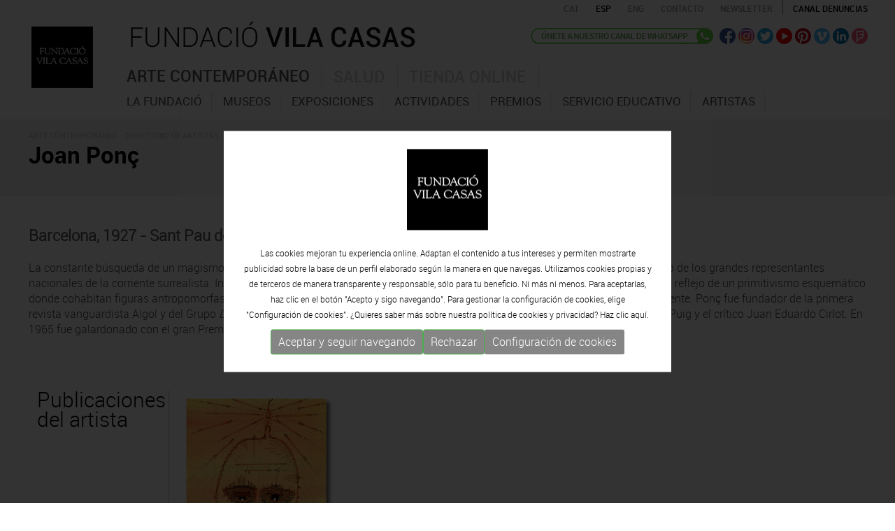

--- FILE ---
content_type: text/html; charset=UTF-8
request_url: https://www.fundaciovilacasas.com/es/obras/Joan-Ponc
body_size: 8471
content:
<!DOCTYPE html>
<html xmlns="http://www.w3.org/1999/xhtml">
<head>
<meta http-equiv="Content-Type" content="text/html; charset=UTF-8" />
<title>Joan Ponç - Información del artista </title>
<meta name="title" content="Joan Ponç - Información del artista " />
<meta name="dc.title" content="Joan Ponç - Información del artista " />
<meta property="og:title" content="Joan Ponç - Información del artista "/>
<meta name="description" content="La constante b&uacute;squeda de un magismo impregnado por el pensamiento psicoanal&iacute;tico freudiano, encuadra a Joan Pon&ccedil; como uno de los gra" />
<meta name="dc.subject" content="La constante b&uacute;squeda de un magismo impregnado por el pensamiento psicoanal&iacute;tico freudiano, encuadra a Joan Pon&ccedil; como uno de los gra" />
<meta property="og:description" content="La constante b&uacute;squeda de un magismo impregnado por el pensamiento psicoanal&iacute;tico freudiano, encuadra a Joan Pon&ccedil; como uno de los gra" />
<meta name="keywords" content="Joan Ponç - Información del artista" />
<meta property="og:url" content="https://www.fundaciovilacasas.com/es/obras/Joan-Ponc"/>
<meta property="og:image" content="https://www.fundaciovilacasas.com/img/logo-fundaciovilacasas.gif"/>
<meta name="google-site-verification" content="CJfvXZmPzsFyBrdeZi81YwqYb5uyZbRWmi9E4ytr0vQ" />
<meta name="robot" content="index,follow" />
<meta name="robots" content="All" />
<meta name="distribution" content="Global" />
<meta name="rating" content="General" />
<meta name="language" content="es" />
<meta name="abstract" content="Fundació Vila Casas – Arte Contemporáneo Catalán | Barcelona | Palafrugell | Torroella de Montgrí" />
<meta name="subject" content="Fundació Vila Casas – Arte Contemporáneo Catalán | Barcelona | Palafrugell | Torroella de Montgrí" />
<meta name="author" content="www.anunzia.com" />
<meta name="copyright" content="www.anunzia.com" />
<link rel="shortcut icon" href="favicon.ico" />
<meta name="viewport" content="width=device-width, initial-scale=1.0" />
<meta http-equiv="X-UA-Compatible" content="IE=edge" />
<base href="https://www.fundaciovilacasas.com/" />
<!--
  '************************************************************
  '***          Anunzia Solucions Tecnològiques, S.L.       ***
  '***                                                      ***
  '***              T. 937259390 / F. 937254146             ***
  '***      E. anunzia@anunzia.com / W. www.anunzia.com     ***
  '************************************************************
-->

<link rel="stylesheet" href="css/bootstrap.css?1768880187">
<link rel="stylesheet" href="css/style.css?1768880187">
<link rel="stylesheet" href="css/all.css">
<link rel="stylesheet" href="css/scrollbar.css" />
<link rel="stylesheet" href="css/jquery.mmenu.all.css" />
<link rel="stylesheet" href="css/jquery.mmenu.themes.css"  />
<link rel="stylesheet" href="css/jquery.mmenu.effects.css" />
<link rel="stylesheet" href="css/validationEngine.jquery.css" />
<link rel="stylesheet" href="css/colorbox.css" />

<script type="text/javascript" src="js/jquery-1.11.1.min.js"></script>
<script type="text/javascript" src="js/bootstrap.min.js"></script>
<script type="text/javascript" src="js/html5shiv.js"></script>
<script type="text/javascript" src="js/jquery.mmenu.min.all.js"></script>
<script type="text/JavaScript" src="js/jquery.validationEngine.js"></script>
<script type="text/JavaScript" src="js/languages/jquery.validationEngine-es.js"></script>
<script type="text/javascript" src="js/jquery.colorbox.js"></script>
<script>
$(document).ready(function(){
$(".iframe").colorbox({iframe:true, width:"80%", height:"80%"});
$(".vimeo").colorbox({iframe:true, innerWidth:500, innerHeight:409});

$(".esteticafamilia").change(function()
	{
		if (this.value != "" && this.value.indexOf("alert") == -1)
		{
			window.location.href=this.value;
		}else if( this.value != "" && this.value.indexOf("alert") != -1 ){

			eval(this.value);
		}
	});

$(".esteticafamilia2").change(function()
	{
		if (this.value != "" && this.value.indexOf("alert") == -1)
		{
			window.location.href=this.value;
		}else if( this.value != "" && this.value.indexOf("alert") != -1 ){

			eval(this.value);
		}
	});

});
</script>



<link href="js/fancybox/jquery.fancybox.min.css" rel="stylesheet" type="text/css">
<script src="js/fancybox/jquery.fancybox.min.js" type="text/javascript"></script>

</head>

<body>
<div class="container">
	<div class="row">
		<style type="text/css">
	.mm-selected{background-color: #751217;}
</style>
<nav id="menuMobile">
		<ul>
		<li class="menuMobileFundacio "><a href="es">Inicio</a></li>
		<li class="dest " style="background-color:#927044"><a href="es/xx-aniversario" style="color:#fff">XX Aniversario</a></li>
		<li class="menuMobileArt "><span href="es/museos-arte-contemporaneo-barcelona">Arte contemporáneo</span>
			<ul>
				<li><span> - La fundació</span>
						<ul>
							<li class=""><a href="es/la-fundacio-vila-casas"> &nbsp;· La fundació</a></li>
							<li class=""><a href="es/xx-aniversario"> &nbsp;· XX<sup></sup> Aniversario</a></li>
							<li class=""><a href="es/organigrama"> &nbsp;· Estructura organizativa</a></li>
							<li class=""><a href="es/transparencia"> &nbsp;· Transparencia</a></li>
							<li class=""><span href="es/finanzas-fundacion"> &nbsp;· Info financiera</span>

									<ul>
													<li class=""><a href="es/finanzas-fundacion">Info financiera 2023</a></li>
													<li class=""><a href="es/finanzas-fundacion-2022">Info financiera 2022</a></li>
													<li class=""><a href="es/finanzas-fundacion-2021">Info financiera 2021</a></li>
													<li class=""><a href="es/finanzas-fundacion-2020">Info financiera 2020</a></li>
													<li class=""><a href="es/finanzas-fundacion-2019">Info financiera 2019</a></li>
													<li class=""><a href="es/finanzas-fundacion-2018">Info financiera 2018</a></li>
													<li class=""><a href="es/finanzas-fundacion-2017">Info financiera 2017</a></li>
													<li class=""><a href="es/finanzas-fundacion-2016">Info financiera 2016</a></li>
													<li class=""><a href="es/finanzas-fundacion-2015">Info financiera 2015</a></li>
													<li class=""><a href="es/finanzas-fundacion-2014">Info financiera 2014</a></li>
									</ul>

							</li>
							<li class=""><a href="es/visitantes-fundacion"> &nbsp;· Visitantes</a></li>
							<li class=""><a href="es/premios-a-la-fundacion" > &nbsp;· Premios a la fundación</a></li>
							<li class=""><a href="es/estatutos"> &nbsp;· Estatutos</a></li>
							<li class=""><a href="es/publicaciones"> &nbsp;· Publicaciones</a></li>
						</ul>
				</li>
				<li><span> - museos</span>
					<ul>
					<li class="dest "><a href="es/museos-arte-contemporaneo-barcelona" >· Introducción</a></li>

							
						<li class=""><a href="es/museo/museo-can-framis-barcelona"> &nbsp;· CAN FRAMIS</a></li>
														
						<li class=""><a href="es/museo/espais-volart-barcelona"> &nbsp;· ESPAIS VOLART</a></li>
													
						<li class=""><a href="es/museo/museo-can-mario-palafrugell"> &nbsp;· CAN MARIO</a></li>
													
						<li class=""><a href="es/museo/museo-palau-solterra-torroella-de-montgri"> &nbsp;· PALAU SOLTERRA</a></li>
						
						<li><a href="https://www.museuartcontemporani.cat" target="_blank"> &nbsp;· MUSEO VIRTUAL DE ARTE CONTEMPORáNEO CATALáN</a></li>
					</ul>
				</li>
				<li class="dest "><a href="es/exposiciones/actuales"> - Exposiciones</a></li>
				<li class="dest "><a href="es/actividades"> - Actividades</a></li>
				<li><span> - Premios</span>
					<ul>
						<li class=""><a href="es/premios"> &nbsp;· EL PREMIO</a></li>
						
					

						<li class=""><a href="es/inscripcion"> &nbsp;· INSCRIPCIÓN</a></li>
						<li class=""><a  href="es/bases-premio"> &nbsp;· BASES PREMIO</a></li>


						<li class=""><a href="es/ganadores"> &nbsp;· GANADORES EDICIONES ANTERIORES </a></li>
						<li class=""><a href="es/contacto-premio"> &nbsp;· CONTACTO</a></li>
					</ul>
				</li>
				<li class="dest "><a href="es/servicio-educativo" > - Servicio Educativo</a></li>
				<li class="dest "><a href="es/coleccion-artistas-contemporaneos-catalanes"> - Artistas</a></li>
				<li class="dest "><span> - Prensa</span>
					<ul>
						<li class=""><a href="es/documentos-prensa"> &nbsp;· Documentos de prensa</a></li>
						<li class=""><a href="es/noticias-prensa"> &nbsp;· Noticias</a></li>
						<li class=""><a href="es/alta-departamento-premsa"> &nbsp;· Alta departamento de prensa</a></li>
						<li class=""><a href="es/contacto-premsa"> &nbsp;· Contacto</a></li>
					</ul>
				</li>
			</ul>
		</li>
		<li class="menuMobileSalut "><span href="es/salud">Salud</span>
			<ul>
				<li class="dest "><a href="es/salud" >· Introducción</a></li>
				<li class="dest "><a href="es/opinion-quiral">· Opinión Quiral</a></li>
				<li class="dest "><a href="es/informe-quiral">· Informe Quiral</a></li>
				<li class="dest "><a href="es/quiral-salud">· Quiral salud</a></li>
			</ul>
		</li>
		<li class="menuMobilebotiga "><a href="http://shop.fundaciovilacasas.com/es">Tienda online</a></li>
		<li class="menuMobileFundacio "><a href="es/contacto">Contacto</a></li>
			
		</li>
	</ul>
</nav>


<div class="container" style="width:100%;">
<div class="row clearfix">
<div class="clearfix barrasuperior" style="position:relative;margin-left: -6px;">
		<div class="row">
			<div class="col-lg-2 col-md-2 col-sm-2 col-xs-3 aparecer" style="min-height: 70px;">
				<div class="header" >
					<a id="hamburger" href="#menuMobile" style="position: fixed; left: 0;"><span></span></a>
				</div>

				<script type="text/javascript">
					$(function() {
						$('nav#menuMobile').mmenu({
            				extensions: [ "widescreen", "effect-slide-menu", "theme-black"],
            				navbar: 	{ add: true, title: "Fundació Vila Casas<br> <a href=ca/obres/Joan-Ponc class=idiomas>CAT</a> - <a href=es/obras/Joan-Ponc class=idiomas>ESP</a> -  <a href=en/works/Joan-Ponc class=idiomas>ENG</a>" },
            				navbars		: [{
											position 	: "top",
											content 	: [ "title", "close" ]
            },
            {
                      position  : "bottom",
                      content: [
                            "<div style='text-align: center !important;'><a href=https://www.facebook.com/FundacioPrivadaVilacasas target=_blank><img alt=Facebook src=img/ico-facebook.png hspace=4></a><a href=https://twitter.com/vilacasas target=_blank><img src=img/ico-twitter.png alt=Twitter hspace=4></a><a href=https://www.youtube.com/channel/UCuctYrORyyWCJN6A-4DhxtA target=_blank><img src=img/ico-video.png alt=Youtube  hspace=4></a><a href=https://www.pinterest.com/fundaciovilacas/ target=_blank><img src=img/ico-pinterest.png hspace=4></a><a href=https://vimeo.com/vilacasas target=_blank><img src=img/ico-vimeo.png alt=Vimeo hspace=4></a><a href=http://www.linkedin.com/company/fundacio-privada-vila-casas target=_blank><img src=img/ico-linkedin.png alt=Linkedin hspace=4></a><a href=https://es.foursquare.com/p/fundaci%C3%B3-privada-vila-casas/57532582 target=_blank><img src=img/ico-fousquare.png alt=Foursquare hspace=4></a><a href=https://instagram.com/fundacio.vila.casas/ target=_blank><img src=img/ico-instagram.png alt=Instagram hspace=4></a></div>"
                      ]
                    }
			    ],
			    slidingSubmenus: false

         				});

						$( window ).resize(function() {
							var api = $("#menuMobile").data("mmenu");
						  	if ($( window ).width() >= 1003) {
						  		api.close();
						  	}
						});
					});
				</script>
			</div>
		<div class="col-lg-3 col-md-3 col-sm-11 col-xs-15">
			<span class="borrar"><a href="es"><img src="img/logo-fundacio-vilacasas.gif" class="logon" alt=""></a></span>
		</div>
		<div class="col-lg-11 col-md-11 col-sm-0 col-xs-18 divlogofundacio">
			<a href="es"><img src="img/logo-fundacio-vilacasas2.gif?x" class="logofundacio" alt="Fundació Vila Casas"></a>
		</div>
		<div class="col-lg-10 col-md-10 col-xs-24 borrar" style="text-align:right;">
			<!-- <div class="idiomas" style="text-align:left;width:100px;float:left;  padding: 5px 0px 0px 14px;"><a href="es">Inicio</a></div> -->
			<a href="ca/obres/Joan-Ponc"><span  class="idiomas">CAT</span></a>
			<a href="es/obras/Joan-Ponc"><span  style="color:#000000;"  class="idiomas">ESP</span></a>
			<a href="en/works/Joan-Ponc"><span  class="idiomas">ENG</span></a>
			<a href="es/contacto"><span class="idiomas espaciado">CONTACTO</span></a>
			<a href="es/suscribirse-newsletter"><span class="idiomas espaciado">Newsletter</span></a>
			<a href="es/canal-denuncias"><span class="idiomas espaciado1">Canal denuncias</span></a>
		</div> 


		<div class="col-lg-10 col-md-10 col-sm-10 col-xs-11 borrar800 righthome borrar">

			

			<a href="https://whatsapp.com/channel/0029VaD6QCm3AzNTZexB4E24" target="_blank"><img src="img/es-whatsapp.png" alt=whatsapp class="wacha" title="whatsapp"></a>

			<a href="https://www.facebook.com/FundacioPrivadaVilacasas" target="_blank"><img src="img/ico-facebook.png" alt=Facebook class="efect" title="Facebook"></a>
			<a href="https://instagram.com/fundacio.vila.casas" target="_blank"><img src="img/ico-instagram.png" class="efect" alt=Instagram title="Instagram"></a>
			<a href="https://twitter.com/vilacasas" target="_blank"><img src="img/ico-twitter.png" class="efect" alt=Twitter title="Twitter"></a>
			<a href="https://www.youtube.com/channel/UCuctYrORyyWCJN6A-4DhxtA" target="_blank"><img src="img/ico-video.png" class="efect" alt=Youtube title="Youtube"></a>
			<a href="https://www.pinterest.com/fundaciovilacas/" target="_blank"><img src="img/ico-pinterest.png" class="efect" alt=Pinterest title="Pinterest"></a>
			<a href="https://vimeo.com/vilacasas" target="_blank"><img src="img/ico-vimeo.png" class="efect" alt=Vimeo title="Vimeo"></a>
			<a href="http://www.linkedin.com/company/fundacio-privada-vila-casas" target="_blank"><img src="img/ico-linkedin.png" class="efect" alt=Linkedin title="Linkedin"></a>
			<a href="https://es.foursquare.com/p/fundaci%C3%B3-privada-vila-casas/57532582" target="_blank"><img src="img/ico-fousquare.png" class="efect" alt=Foursquare title="Foursquare"></a>
			
		</div>


		<div class="col-lg-19 col-md-19 col-sm-10 col-xs-11" style="padding-left: 0px!important;">

					<div class="borrar">
						<div class="navbar navbar-default">
								<div class="navbar-header">
									<button type="button" class="navbar-toggle" data-toggle="collapse" data-target=".navbar-collapse">
										<span class="icon-bar"></span>
										<span class="icon-bar"></span>
										<span class="icon-bar"></span>
									</button>
								</div>
								<div class="navbar-collapse collapse navigacija navbar-ex1-collapse" >
																		
									<ul class="nav nav-tabs menuFVC" role="tablist">
									    <li class=" menu1 item1"><a href="es/museos-arte-contemporaneo-barcelona">Arte contemporáneo</a></li>
									    <li class=" menu1 item2"><a href="es/salud">Salud</a></li>
									    <li class=" menu1 item3"><a href="http://shop.fundaciovilacasas.com/es">Tienda online</a></li>
									 </ul>

								  	<div class="tab-content" style="height: 40px;">
									    <div role="tabpanel" class="tab-pane" id="submenu1">
											<ul role="menu" idTabPanel="submenu1" thetab="item1" class="dropdown-menu">
												<li id="menu-item-1"  data-li=1 class="menu3 ">		<a href="es/la-fundacio-vila-casas" style="color:#535353;">La fundació</a></li>
												<li id="menu-item-1"  data-li=2 class="menu3 ">				<a href="es/museos-arte-contemporaneo-barcelona" style="color:#535353;">museos</a></li>
												<li id="menu-item-3"  data-li=3 class="menu3 ">		<a href="es/exposiciones/actuales" 	style="color:#535353;">Exposiciones</a></li>
												<li id="menu-item-4"  class="menu3 ">			<a href="es/actividades" style="color:#535353;">Actividades</a></li>
												<li id="menu-item-6"  data-li=4 class="menu3 ">				<a href="es/premios" style="color:#535353;">Premios</a></li>
												<li id="menu-item-8"  class="menu3 ">		<a href="es/servicio-educativo" style="color:#535353;">Servicio Educativo</a></li>
												<li id="menu-item-5"  class="menu3 ">				<a href="es/coleccion-artistas-contemporaneos-catalanes" style="color:#535353;">Artistas</a></li>
												<!--<li id="menu-item-5"  class="menu3 ">		<a href="es/itinerancias/actualesyfuturas" 	style="color:#535353;">Itinerancias</a></li>-->
												<!--<li id="menu-item-7"  class="menu3 ">	<a href="es/visitas-guiadas" style="color:#535353;">Visitas Guiadas</a></li>-->
												<li id="menu-item-9"  data-li=5 class="menu3 ">				<a href="es/documentos-prensa" style="color:#535353;">Prensa</a></li>
												<!--<li id="menu-item-10" class="menu3 ">		<a href="es/publicaciones" style="color:#535353;">Publicaciones</a></li>-->
											</ul>
									    </div>
									    <div role="tabpanel" class="tab-pane" id="submenu2">
											<ul role="menu" idTabPanel="submenu2" thetab="item2" class="dropdown-menu" style="left:-156px;">
												<li id="menu-item-11" class="menu3 ">					<a href="es/salud">Introducción</a></li>
												<li id="menu-item-12" class="menu3 ">			<a href="es/opinion-quiral">Opinión Quiral</a></li>
												<li id="menu-item-13" class="menu3 ">			<a href="es/informe-quiral">Informe Quiral</a></li>
												<li id="menu-item-14" class="menu3 ">			<a href="es/quiral-salud">Quiral salud</a></li>
											</ul>
									    </div>
									    								  	</div>
								</div>
							</div>
			</div>
		</div>
	</div>

</div>

</div>
</div>
<script type="text/javascript">
	$(document).ready(function() {

		$.preloadImages = function() {
		  for (var i = 0; i < arguments.length; i++) {
		    $("<img />").attr("src", arguments[i]);
		  }
		}
		$.preloadImages("img/fons_1.gif","img/fons_2.gif","img/fons_3.gif");

		tabMarcar     = $(".menu3.selected").parent().attr('thetab');
		panellMostrar = $(".menu3.selected").parent().attr('idTabPanel');

		if (tabMarcar == undefined) 	{ 	tabMarcar = "item1"; }
		if (panellMostrar == undefined) {	panellMostrar = "submenu1"; }
		
		$('.menu1.active').removeClass("active");
		$('li.menu1.'+ tabMarcar).addClass("active");
		$('.tab-pane.active').removeClass("active");
		$('#'+panellMostrar).addClass("active");
		if (panellMostrar == 'submenu1')			{	$("body").addClass("menuSelected1");	$("body").removeClass("menuSelected2");	$("body").removeClass("menuSelected3"); }
		else if (panellMostrar == 'submenu2')		{	$("body").addClass("menuSelected2");	$("body").removeClass("menuSelected1");	$("body").removeClass("menuSelected3"); }
		else if (panellMostrar == 'submenu3')		{	$("body").addClass("menuSelected3");	$("body").removeClass("menuSelected1");	$("body").removeClass("menuSelected2"); }

	});
</script>		</div>
</div>
<div class="barratop">
	<div class="container">
	<div class="row clearfix">
		<div class="col-md-24 col-sm-24 col-xs-24 column">
			<span class="path">ARTE CONTEMPORáNEO - <a href="es/coleccion-artistas-contemporaneos-catalanes">DIRECTORIO DE ARTISTAS</a></span>
			<br />
			
				<h1>
										Joan Ponç					</h1>
		</div>
	</div>
	</div>
</div>



<div class="container">
	<div class="row clearfix"><br><bR>

		<div class="col-md-24 col-sm-24 col-xs-24 column">
			<span class="nomartista">Barcelona, 1927  -  Sant Pau de Vença, França, 1984</span><br><bR>
			<p>La constante b&uacute;squeda de un magismo impregnado por el pensamiento psicoanal&iacute;tico freudiano, encuadra a Joan Pon&ccedil; como uno de los grandes representantes nacionales de la corriente surrealista. Influenciado por su amistad con Josep Vicen&ccedil; Foix y Joan Brossa, sus primeras pinturas son reflejo de un primitivismo esquem&aacute;tico donde cohabitan figuras antropomorfas y vegetales que nos transportan hacia el mundo fantasioso de los sue&ntilde;os y del subconsciente. Pon&ccedil; fue fundador de la primera revista vanguardista Algol y del Grupo <em>Dau al Set</em> junto a Modest Cuixart, Antoni T&agrave;pies, Joan Josep Tharrats, Joan Brossa, Arnau Puig y el cr&iacute;tico Juan Eduardo Cirlot. En 1965 fue galardonado con el gran Premio de Dibujo en la VII Bienal de Sao Paulo por su serie <em>Suite p&aacute;jaros</em>.</p>

		

				

	
					

					

					
					<!-- PUBLICACIONS -->

		<div class="col-md-24 col-sm-24 col-xs-24 column"><br /><br /><br></div>

		<div class="col-md-4 col-sm-24 col-xs-24 column">
			<h3>Publicaciones del artista</h3>
		</div>
		<div class="col-md-20 col-sm-24 col-xs-24 column" style="border-left:1px solid #cccccc;">


						<div class="row">
							
								

							<div class="col-md-6 col-sm-8 col-xs-12 minimal">
																		<div style="background-image:url('https://gestio.fundaciovilacasas.com/obra//upfiles/publicacions/imatges/th_A11552.jpg');background-size: cover !important;margin-bottom:10px;">
										<img src="img/res.gif" width="100%">
									</div>
																											
									<span class="nomartista">2005</span><br>
									<br>
									<div class="nombrefundacion">Viatge a la vida</div>
									
									

									<div class="titular3">
																		Joan Ponç																																				</div>
							</div>

											</div>
					
				</div>
				
				
					
			


			
		</div>


								<!-- OBRES -->
							<div class="col-md-24 col-sm-24 col-xs-24 column"><br /><br /><br></div>

		<div class="col-md-4 col-sm-24 col-xs-24 column">
			<h3>Obras que forman parte de la colección Vila Casas</h3>
		</div>
		<div class="col-md-20 col-sm-24 col-xs-24 column" style="border-left:1px solid #cccccc;">
						

						<div class="row">

									
							
																<div class="col-md-6 col-sm-24 col-xs-24 nmuseos">
									<a data-fancybox="images" href="https://gestio.fundaciovilacasas.com/obra//upfiles/obres/imatges/3251.jpg">
										<div style=" width:100%;padding-top:100%;background-image:url('https://gestio.fundaciovilacasas.com/obra//upfiles/obres/imatges/3251.jpg');background-size: cover !important;margin-bottom:10px;">
											<img  src="https://gestio.fundaciovilacasas.com/obra//upfiles/obres/imatges/3251.jpg" class="hide">
										</div>
											<div class="nombrefundacion" style="margin-bottom:6px;">s/t</div>
											<div class="titular1">Tinta y acuarela sobre papel<br></div>
									</a>


																</div>
							
							
									
							
																<div class="col-md-6 col-sm-24 col-xs-24 nmuseos">
									<a data-fancybox="images" href="https://gestio.fundaciovilacasas.com/obra//upfiles/obres/imatges/A341302.jpg">
										<div style=" width:100%;padding-top:100%;background-image:url('https://gestio.fundaciovilacasas.com/obra//upfiles/obres/imatges/A341302.jpg');background-size: cover !important;margin-bottom:10px;">
											<img  src="https://gestio.fundaciovilacasas.com/obra//upfiles/obres/imatges/A341302.jpg" class="hide">
										</div>
											<div class="nombrefundacion" style="margin-bottom:6px;">Metafísica geomètrica</div>
											<div class="titular1">Óleo sobre tela<br></div>
									</a>


																</div>
							
							
						
							
					</div>
					

				<br><br>
  			</div>
  			
  			<div class="col-md-24 col-sm-24 col-xs-24 column" style="background-color: #f2f2f2;padding:20px 20px 0px 20px;margin-top:30px;">
  				
				  			</div>

  			<div class="row"><div class="col-md-24 col-sm-24 col-xs-24 column">
				<hr class="linea">
				<br>
				<a href="javascript:history.back();"><span class="back">Volver</span></a>
				<br><br>
			</div></div>


	</div>
</div>

<a href="https://whatsapp.com/channel/0029VaD6QCm3AzNTZexB4E24" target="_blank"><div class="bajofixed"><img src="img/wasap.png">Únete al nuestro<br>canal de WhatsApp</div></a>
<div style="background-color:#111111;width:100%;padding:15px 0 15px 0;margin-top:15px; display: inline-table;">
<div class="container">
	<div class="row">
		<div class="col-md-6 col-sm-6 col-xs-24 column direccion"><div class="ciudad">BARCELONA</div><span>ESPAIS VOLART</span><br />Exhibiciones temporales Arte Contemporáneo<br /><br />
			<a href="es/museo/espais-volart-barcelona"><img src="img/logo-mini-espai-volart.gif" alt="Espai Volart" class="altdireccion"></a>
			<a href = "tel:+34934817985" title="tel:+34934817985" ><img src="img/ico-tel.gif" alt="Telèfon" class="altdireccion"></a>
			<a href="mailto:volart@fundaciovilacasas.com"><img src="img/ico-mail.gif" alt="E-mail" class="altdireccion"></a>
			<a href="https://maps.google.com/maps?ll=41.390932,2.175241&z=16&t=m&hl=ca&gl=ES&mapclient=embed&cid=3166763207371587300" target="_blank"><img src="img/ico-location.gif" alt="Localització" class="altdireccionu"></a>
		</div>
		<div class="col-md-6 col-sm-6 col-xs-24 column direccion"><div class="ciudad">BARCELONA</div><span>CAN FRAMIS</span><br />Museo de Pintura Contemporánea<br /><br />
			<a href="es/museo/museo-can-framis-barcelona"><img src="img/logo-mini-can-framis.gif" alt="Can Framis" class="altdireccion"></a>
			<a href = "tel:+34933208736" title="tel:+34933208736"><img src="img/ico-tel.gif" alt="Telèfon" class="altdireccion"></a>
			<a href="mailto:canframis@fundaciovilacasas.com"><img src="img/ico-mail.gif" alt="E-mail" class="altdireccion"></a>
			<a href="https://maps.google.com/maps?ll=41.403177,2.194923&z=13&t=m&hl=ca&gl=ES&mapclient=embed&cid=16137762920385805291" target="_blank"><img src="img/ico-location.gif" alt="Localització" class="altdireccionu"></a>
		</div>
		<div class="col-md-6 col-sm-6 col-xs-24 column direccion"><div class="ciudad">PALAFRUGELL</div><span>CAN MARIO</span></span><br />Museo de Escultura Contemporánea<br /><br />
			<a href="es/museo/museo-can-mario-palafrugell"><img src="img/logo-mini-can-mario.gif" alt="Can Mario" class="altdireccion"></a>
			<a href = "tel:+34972306246" title="tel:+34972306246"><img src="img/ico-tel.gif" alt="Telèfon" class="altdireccion"></a>
			<a href="mailto:canmario@fundaciovilacasas.com"><img src="img/ico-mail.gif" alt="E-mail" class="altdireccion"></a>
			<a href="https://maps.google.com/maps?ll=41.918687,3.166125&z=14&t=m&hl=ca&gl=ES&mapclient=embed&cid=1694694772732259326" target="_blank"><img src="img/ico-location.gif" alt="Localització" class="altdireccionu"></a>
		</div>
		<div class="col-md-6 col-sm-6 col-xs-24 column direccion"><div class="ciudad">TORROELLA DE MONTGRÍ</div><span>PALAU SOLTERRA</span><br />Museo de Fotografia Contemporánea<br /><br />
			<a href="es/museo/museo-palau-solterra-torroella-de-montgri"><img src="img/logo-mini-palau-solterra.gif" alt="Palau Solterra" class="altdireccion"></a>
			<a href = "tel:+34972761976" title="tel:+34972761976"><img src="img/ico-tel.gif" alt="Telèfon" class="altdireccion"></a>
			<a href="mailto:palausolterra@fundaciovilacasas.com"><img src="img/ico-mail.gif" alt="E-mail" class="altdireccion"></a>
			<a href="https://maps.google.com/maps?ll=42.041529,3.125986&z=14&t=m&hl=ca&gl=ES&mapclient=embed&cid=10739385529632236720" target="_blank"><img src="img/ico-location.gif" alt="Localització" class="altdireccionu"></a>
		</div>
		<div class="col-md-24 col-sm-24 col-xs-24 column finales">
			<br>
			<hr class="lineapie">
			<a href="es/suscribirse-newsletter"><span class="suscribete">Suscribete al newsletter</span></a>
			© 2023 Fundació Vila Casas  &nbsp; *  &nbsp;  <a href="es/nota-legal">Aviso legal y política de privacidad</a> &nbsp;  *  &nbsp; <a href="es/politica-de-cookies">Política de cookies</a>  &nbsp;  *  &nbsp; <a href="es/mapa-web">Mapa web</a> &nbsp; *  &nbsp;  <a href="es/canal-denuncias">Canal denuncias</a> &nbsp;  
		</div>
	</div>
</div>
</div>
<style>
	.divCookie {z-index: 999999 !important; display:block; position:fixed;bottom:0;min-height:100%;width:100%;background:rgba(0,0,0,0.8);color:#fff !important;font-size:12px !important;font-family:sans-serif !important;}
	.msencajonado{animation-name: example;    animation-duration: 4s;    animation-delay: -2s; background-color:#fff;padding:2%; max-width:1200px; min-width:350px;   justify-content: center;  align-items: center;  position: absolute;  top: 50%;  left: 50%;  transform: translate(-50%, -50%);}

@keyframes example {
  0%   {top:0%;}
  50%  {top:1200px;}

}

	.msgcookie {width:100%; height: auto; font-size:12px !important; color:#000 !important; margin:0 auto; padding: 20px; text-align: center;    padding-top: 15%;}
	.msgcookie p {margin: 0px; font-size:13px !important; line-height: 20px;}
	.msgcookie a:link, .msgcookie a:active, .msgcookie a:visited,.msgcookie a:hover{color:#000}
	.msgcookie a.close{float:right;display:block;width:16px;height:50px;background:url(https://www.fundaciovilacasas.com/js/cookies/cookie.png) 0 -45px no-repeat;overflow:hidden;text-indent:-80px;opacity:0.5;margin:0 0 0 40px}
	.msgcookie a.close{text-indent:-160px; }
	a.close:hover{opacity:1}
	a.linkCookies 		{ background-color: rgba(255,255,255,0.60); font-weight: bold; color: #6c7059!important; border-radius: 4px; padding: 4px 6px; margin-left: 5px;}
	a.linkCookies:hover { background-color: rgba(255,255,255,0.85); color: #6c7059!important;}
	.divConfigCookies 	{ background-color: #ebebeb; border-radius: 4px; margin: 0 auto; min-width: 400px; padding: 20px 30px 0px 30px; font-weight: normal!important; font-size: 14px; text-align: center;	display: inline-block;	width: 100%; margin-bottom: 20px;}
	.unBlocCookies { display: inline-block; margin: 0px 10px; }
	.encaraNoDefinit {		opacity: 0.5;	}
	@media (max-width: 798px) {.msgcookie{height:65px;}
	@media (max-width: 679px) {.divConfigCookies{min-width: 200px !important;}}
	@media (max-width: 573px) {.msgcookie{height:85px;}}
	@media (max-width: 450px) {.msgcookie{height:105px;}}
	@media (max-width: 371px) {.msgcookie{height:125px;}}
	@media (max-width: 312px) {.msgcookie{height:145px;}}

 	

</style>
<script src="js/jquery.cookie.js"></script>
<script>
	function acceptaTotesCookies() {
			$.cookie('google-analytics', 'si', { expires : 30, path: '/' } );
			$.cookie('google-maps', 'si', { expires : 30, path: '/' } );
			$.cookie('facebook', 'si', { expires : 30, path: '/' } );
	}

	function refusaTotesCookies() {
			$.cookie('google-analytics', 'no', { expires : 30, path: '/' } );
			$.cookie('google-maps', 'no', { expires : 30, path: '/' } );
			$.cookie('facebook', 'no', { expires : 30, path: '/' } );
	}

	$(document).ready(function(){

		$(document).on("click", ".acceptaTotesCookies", function(e) {
			e.preventDefault();
			acceptaTotesCookies();
			$(".divCookie").fadeOut();
		});

		$(document).on("click", ".refusaTotesCookies", function(e) {
			e.preventDefault();
			refusaTotesCookies();
			$(".divCookie").fadeOut();
		});

		$(document).on("click", ".close", function(e) {
			e.preventDefault();
			acceptaTotesCookies();
			$(".divCookie").fadeOut();
		});


	 	$('.toggleCookies').change(function() {
	 		$marcat    = $(this).prop('checked');
	 		$nomCookie = $(this).attr('data-cookie-name');
	      	if ($marcat == true) {
	      		$.cookie($nomCookie, 'si', { expires : 30, path: '/' } );
	      	} else {
	      		$.cookie($nomCookie, 'no', { expires : 30, path: '/' } );
	      	}

	      	$(this).closest(".unBlocCookies").removeClass("encaraNoDefinit");
	    });

	});
</script>			<div class="divCookie">
				<div class='msgcookie'>
					<div class="msencajonado" style="font-family: 'robotolight', Arial, Helvetica, sans-serif;">
						<img src="img/logo-fundacio-vilacasas.gif" alt="" style="width:116px;"><br><br>
																Las cookies mejoran tu experiencia online. Adaptan el contenido a tus intereses y permiten mostrarte publicidad sobre la base de un perfil elaborado según la manera en que navegas. Utilizamos cookies propias y de terceros de manera transparente y responsable, sólo para tu beneficio. Ni más ni menos. Para aceptarlas, haz clic en el botón "Acepto y sigo navegando". Para gestionar la configuración de cookies, elige "Configuración de cookies". ¿Quieres saber más sobre nuestra política de cookies y privacidad? Haz clic <a href="https://www.fundaciovilacasas.com/es/politica-de-cookies">aquí.</a>
										<div class="text-center" style="margin-top: 10px;display: flex;flex-wrap: wrap;justify-content: center;row-gap: 10px;    column-gap: 35px;">
						<button class="btn btn-sm btn-success acceptaTotesCookies" style="font-size:16px;background: #858585;">Aceptar y seguir navegando</button>
						<button class="btn btn-sm btn-success refusaTotesCookies" style="font-size:16px;background: #858585;">Rechazar</button>
						<a class="btn btn-sm" href="https://www.fundaciovilacasas.com/es/politica-de-cookies" style="background: #858585;color: white;font-size: 16px;border-radius: 3px;">Configuración de cookies</a>
					</div>
						
					</div>
				</div>
			</div>
			

</body>
</html>
